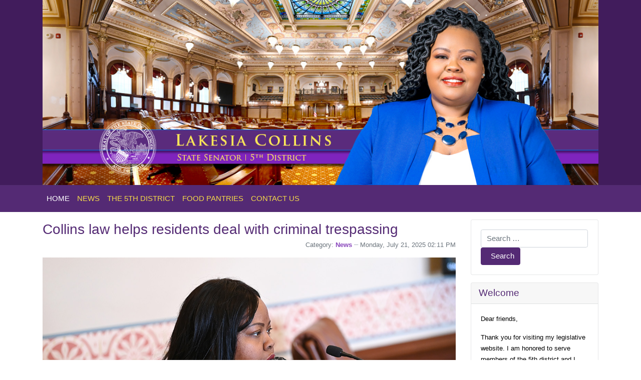

--- FILE ---
content_type: text/html; charset=utf-8
request_url: http://senatorlakesiacollins.com/?start=12
body_size: 8593
content:
<!DOCTYPE html>
<html xmlns="http://www.w3.org/1999/xhtml" class="j5" xml:lang="en-gb" lang="en-gb" dir="ltr">

<head>
  
  <meta charset="utf-8">
	<meta name="title" content="Illinois State Senator Lakesia Collins">
	<meta name="description" content="The official legislative site of Illinois State Senator Lakesia Collins, 5th District.">
	<title>Illinois State Senator Lakesia Collins</title>
	<link href="/?format=feed&amp;type=rss" rel="alternate" type="application/rss+xml" title="Illinois State Senator Lakesia Collins">
	<link href="/?format=feed&amp;type=atom" rel="alternate" type="application/atom+xml" title="Illinois State Senator Lakesia Collins">
	<link href="/images/banners/favicon.png" rel="shortcut icon" type="image/vnd.microsoft.icon">
	<link href="http://senatorlakesiacollins.com/search?format=opensearch" rel="search" title="OpenSearch Illinois State Senator Lakesia Collins" type="application/opensearchdescription+xml">
<link href="/plugins/system/t4/themes/base/vendors/font-awesome5/css/all.min.css?449f48" rel="stylesheet">
	<link href="/plugins/system/t4/themes/base/vendors/font-awesome/css/font-awesome.min.css?449f48" rel="stylesheet">
	<link href="/plugins/system/t4/themes/base/vendors/icomoon/css/icomoon.css?449f48" rel="stylesheet">
	<link href="/media/vendor/awesomplete/css/awesomplete.css?1.1.7" rel="stylesheet">
	<link href="/media/vendor/joomla-custom-elements/css/joomla-alert.min.css?0.4.1" rel="stylesheet">
	<link href="/plugins/system/jce/css/content.css?badb4208be409b1335b815dde676300e" rel="stylesheet">
	<link href="/media/com_rsform/css/front.min.css?449f48" rel="stylesheet">
	<link href="/media/com_rsform/css/frameworks/uikit3/uikit.min.css?449f48" rel="stylesheet">
	<link href="/media/com_rsform/css/frameworks/uikit3/uikit-grid.min.css?449f48" rel="stylesheet">
	<link href="/templates/t4_blank/css/template.css?c333b1d67feb62b77830286f12abd8c4" rel="stylesheet">
	<link href="/media/t4/css/13.css?5a57d7583728701536b78a6c04711cd3" rel="stylesheet">
	<link href="/templates/t4_blank/local/css/custom.css?f6fcdebd539f833d99164647279219d0" rel="stylesheet">
<script type="application/json" class="joomla-script-options new">{"joomla.jtext":{"MOD_FINDER_SEARCH_VALUE":"Search &hellip;","COM_FINDER_SEARCH_FORM_LIST_LABEL":"Search Results","JLIB_JS_AJAX_ERROR_OTHER":"An error has occurred while fetching the JSON data: HTTP %s status code.","JLIB_JS_AJAX_ERROR_PARSE":"A parse error has occurred while processing the following JSON data:<br><code style=\"color:inherit;white-space:pre-wrap;padding:0;margin:0;border:0;background:inherit;\">%s<\/code>","ERROR":"Error","MESSAGE":"Message","NOTICE":"Notice","WARNING":"Warning","JCLOSE":"Close","JOK":"OK","JOPEN":"Open"},"finder-search":{"url":"\/component\/finder\/?task=suggestions.suggest&format=json&tmpl=component&Itemid=101"},"system.paths":{"root":"","rootFull":"http:\/\/www.senatorlakesiacollins.com\/","base":"","baseFull":"http:\/\/www.senatorlakesiacollins.com\/"},"csrf.token":"c3f96b0be0adfd567d22d45d54a38e40","system.keepalive":{"interval":300000,"uri":"\/component\/ajax\/?format=json"}}</script>
	<script src="/media/system/js/core.min.js?2cb912"></script>
	<script src="/media/vendor/awesomplete/js/awesomplete.min.js?1.1.7" defer></script>
	<script src="/media/com_finder/js/finder.min.js?755761" type="module"></script>
	<script src="/media/vendor/jquery/js/jquery.min.js?3.7.1"></script>
	<script src="/media/legacy/js/jquery-noconflict.min.js?504da4"></script>
	<script src="/media/vendor/jquery-migrate/js/jquery-migrate.min.js?3.5.2"></script>
	<script src="/plugins/system/t4/themes/base/vendors/bootstrap/js/bootstrap.bundle.min.js?449f48"></script>
	<script src="/media/system/js/keepalive.min.js?08e025" type="module"></script>
	<script src="/media/system/js/messages.min.js?9a4811" type="module"></script>
	<script src="/media/vendor/bootstrap/js/dropdown.min.js?5.3.3" type="module"></script>
	<script src="/media/vendor/bootstrap/js/collapse.min.js?5.3.3" type="module"></script>
	<script src="/templates/t4_blank/js/template.js"></script>
	<script src="/plugins/system/t4/themes/base/js/base.js?449f48"></script>
	<script src="/media/com_rsform/js/script.min.js?449f48"></script>
	<script src="/media/com_rsform/js/frameworks/uikit3/uikit.min.js?449f48"></script>
	<script src="/media/com_rsform/js/frameworks/uikit3/uikit-icons.min.js?449f48"></script>
	<script src="/media/com_rsform/js/hashcash/sha256.min.js?449f48"></script>
	<script src="/media/com_rsform/js/hashcash/hashcash.min.js?449f48"></script>
	<script src="/plugins/system/t4/themes/base/js/megamenu.js"></script>
	<script type="application/ld+json">{"@context":"https://schema.org","@type":"BreadcrumbList","@id":"http://www.senatorlakesiacollins.com/#/schema/BreadcrumbList/17","itemListElement":[{"@type":"ListItem","position":1,"name":"Home","item":"http://senatorlakesiacollins.com/"}]}</script>
	<script>RSFormProUtils.addEvent(window, 'load', function(){
	RSFormPro.setHTML5Validation('4', false, {"parent":"","field":"uk-form-danger"}, 0);  
});</script>
	<meta property="og:title" content="Illinois State Senator Lakesia Collins" />
	<meta property="og:description" content="The official legislative site of Illinois State Senator Lakesia Collins, 5th District." />
	<meta property="og:url" content="http://senatorlakesiacollins.com/?start=12" />
	<meta property="twitter:title" content="Illinois State Senator Lakesia Collins" />
	<meta property="twitter:description" content="The official legislative site of Illinois State Senator Lakesia Collins, 5th District." />
	<meta property="twitter:url" content="http://senatorlakesiacollins.com/?start=12" />


  <meta name="viewport"  content="width=device-width, initial-scale=1, maximum-scale=1, user-scalable=yes"/>
  <style>
    @-webkit-viewport   { width: device-width; }
    @-moz-viewport      { width: device-width; }
    @-ms-viewport       { width: device-width; }
    @-o-viewport        { width: device-width; }
    @viewport           { width: device-width; }
  </style>
  <meta name="HandheldFriendly" content="true"/>
  <meta name="apple-mobile-web-app-capable" content="YES"/>
  <!-- //META FOR IOS & HANDHELD -->
  
</head>

<body class="site-default navigation-default theme-default layout-header-1 nav-breakpoint-sm com_content view-featured item-101" data-jver="5">
  
  
  <div class="t4-wrapper">
    <div class="t4-content">
      <div class="t4-content-inner">
        
<div id="t4-header" class="t4-section  t4-header  t4-palette-header">
<div class="t4-section-inner container"><div class="navbar-brand logo-image">
    <a href="http://www.senatorlakesiacollins.com/" title="Illinois State Senator Lakesia Collins">
        	
          <img class="logo-img" width="1200" height="400" src="/images/2025/collins-logo-2025.jpg" alt="Illinois State Senator Lakesia Collins" />
    
    </a>
  </div>
</div>
</div>

<div id="t4-mainnav" class="t4-section  t4-mainnav  border-top border-bottom  t4-palette-menu">
<div class="t4-section-inner container"><div class="t4-navbar">
  
<nav class="navbar navbar-expand-sm">
<button class="navbar-toggler" type="button" data-toggle="collapse" data-target="#t4-megamenu-mainmenu" aria-controls="t4-megamenu-mainmenu" aria-expanded="false" aria-label="Toggle navigation" style="display: none;">
    <i class="fa fa-bars toggle-bars"></i>
</button>
	<div id="t4-megamenu-mainmenu" class="t4-megamenu collapse navbar-collapse slide animate" data-duration="400">

<ul class="nav navbar-nav level0"  itemscope="itemscope" itemtype="http://www.schema.org/SiteNavigationElement">
<li class="nav-item default current active" data-id="101" data-level="1"><a href="/" itemprop="url" class="nav-link" aria-current="page"><span itemprop="name"><span class="menu-item-title">Home</span></span></a></li><li class="nav-item" data-id="172" data-level="1"><a href="/news" itemprop="url" class="nav-link"><span itemprop="name"><span class="menu-item-title">News</span></span></a></li><li class="nav-item" data-id="171" data-level="1"><a href="/the-5th-district" itemprop="url" class="nav-link"><span itemprop="name"><span class="menu-item-title">The 5th District</span></span></a></li><li class="nav-item" data-id="243" data-level="1"><a href="/food-pantries" itemprop="url" class="nav-link"><span itemprop="name"><span class="menu-item-title">Food Pantries</span></span></a></li><li class="nav-item" data-id="173" data-level="1"><a href="/contact-us" itemprop="url" class="nav-link"><span itemprop="name"><span class="menu-item-title">Contact Us</span></span></a></li></ul></div>
</nav>

  
</div></div>
</div>

<div id="t4-main-body" class="t4-section  t4-main-body  t4-palette-main_body">
<div class="t4-section-inner container"><div class="t4-row row">
<div class="t4-col component col-md">
<div id="system-message-container" aria-live="polite"></div>
<div class="blog-featured" itemscope itemtype="https://schema.org/Blog">
		
				<div class="blog-items items-leading ">
							<div class="blog-item"
					itemprop="blogPost" itemscope itemtype="https://schema.org/BlogPosting">
					<div class="blog-item-content"><!-- Double divs required for IE11 grid fallback -->
						

<div class="item-content">
	
			<h2 class="item-title" itemprop="headline">
					<a href="/news/49-collins-law-helps-residents-deal-with-criminal-trespassing" itemprop="url">
				Collins law helps residents deal with criminal trespassing			</a>
				</h2>
	
	
	
	

		
	<div class="article-aside">
				
					<dl class="article-info text-muted">

	
		<dt class="article-info-term">
							Details					</dt>

		
		
					<dd class="category-name">
						Category: <a href="/news" itemprop="genre">News</a>	</dd>		
		
					<dd class="published">
	<span class="fa fa-calendar" aria-hidden="true"></span>
	<time datetime="2025-07-21T14:11:09-05:00" itemprop="datePublished">
		Monday, July 21, 2025 02:11 PM	</time>
</dd>
		
	
	</dl>
		
			</div>


	
		
	<p><img src="/images/collins031825CM0469.jpg" alt="collins031825CM0469" width="1200" height="800" style="display: block; margin-left: auto; margin-right: auto;" /></p>
<p><strong>SPRINGFIELD –</strong> State Senator Lakesia Collins’ new law will give clarity to law enforcement so they can more easily remove criminal trespassers from a person’s home.</p>
<p>“Our intention is to make it easier for law enforcement to enforce criminal trespassing and remove squatters from property,” said Collins (D-Chicago). “We are responding to constituents who have had trouble with squatters who could not be removed without an eviction, and this will simplify the process.”</p>
<p>Collins’ new law, Senate Bill 1563, clarifies the state’s eviction law to ensure nothing about the eviction process keeps law enforcement from enforcing criminal laws. This change clarifies that squatters – who are trespassers – can be removed without going through the eviction process.</p>
<p>“Squatters are a problem, and no one should have to get an eviction notice to remove squatters from their home,” said Collins. “Law enforcement need to be able to do their job and return homes to their rightful owners. This law will bring back much-needed security to residents.”</p>
<p>Senate Bill 1563 was signed on Monday and takes effect Jan. 1, 2026.</p> 
			<dl class="article-info text-muted">

	
			
		
			</dl>
			
	
	
</div>

					</div>
				</div>
											<div class="blog-item"
					itemprop="blogPost" itemscope itemtype="https://schema.org/BlogPosting">
					<div class="blog-item-content"><!-- Double divs required for IE11 grid fallback -->
						

<div class="item-content">
	
			<h2 class="item-title" itemprop="headline">
					<a href="/news/13-press-releases/48-collins-launches-annual-summer-book-club" itemprop="url">
				Collins launches annual Summer Book Club			</a>
				</h2>
	
	
	
	

		
	<div class="article-aside">
				
					<dl class="article-info text-muted">

	
		<dt class="article-info-term">
							Details					</dt>

		
		
					<dd class="category-name">
						Category: <a href="/news/13-press-releases" itemprop="genre">Press Releases</a>	</dd>		
		
					<dd class="published">
	<span class="fa fa-calendar" aria-hidden="true"></span>
	<time datetime="2025-06-05T14:17:54-05:00" itemprop="datePublished">
		Thursday, June 05, 2025 02:17 PM	</time>
</dd>
		
	
	</dl>
		
			</div>


	
		
	<p><img src="/images/Collins-SummerBookClub-2025.jpg" alt="Collins SummerBookClub 2025" width="800" height="800" style="display: block; margin-left: auto; margin-right: auto;" /></p>
<p>CHICAGO – Encouraging students and children throughout the community to continue their education through summer reading, State Senator Lakesia Collins is launching her Summer Book Club for residents in the 5<sup>th</sup> District.</p>
<p>“Reading is one of the most important skills a child can practice, and by continuing to read they will be better prepared for the new school year,” said Collins (D-Chicago). “This is a fun way to keep kids engaged with school topics and gives them something to work toward this summer.”</p>
<p>The Summer Book Club requires students to read eight books of their choice during the summer break, record the names of the books on a form, and return the form to Collins’ Chicago office by Aug. 15. Every child who completes the Summer Book Club will receive a prize and a certificate from Senator Collins.</p>

			<dl class="article-info text-muted">

	
			
		
			</dl>
						<ul class="tags list-inline">
																	<li class="list-inline-item tag-64 tag-list0" itemprop="keywords">
					<a href="/component/tags/tag/students" class="badge badge-info">
						Students					</a>
				</li>
																				<li class="list-inline-item tag-104 tag-list1" itemprop="keywords">
					<a href="/component/tags/tag/summer-book-club" class="badge badge-info">
						Summer Book Club					</a>
				</li>
																				<li class="list-inline-item tag-105 tag-list2" itemprop="keywords">
					<a href="/component/tags/tag/book-club" class="badge badge-info">
						Book Club					</a>
				</li>
						</ul>
			
	
		
<p class="readmore">
			<a class="btn btn-readmore" href="/news/13-press-releases/48-collins-launches-annual-summer-book-club" itemprop="url" aria-label="Read more &hellip; Collins launches annual Summer Book Club">
			Read more: Collins launches annual Summer Book Club		</a>
	</p>

	
	
</div>

					</div>
				</div>
											<div class="blog-item"
					itemprop="blogPost" itemscope itemtype="https://schema.org/BlogPosting">
					<div class="blog-item-content"><!-- Double divs required for IE11 grid fallback -->
						

<div class="item-content">
	
			<h2 class="item-title" itemprop="headline">
					<a href="/news/13-press-releases/47-collins-pushes-for-nurse-midwives-to-have-more-independence-flexibility" itemprop="url">
				Collins pushes for nurse midwives to have more independence, flexibility			</a>
				</h2>
	
	
	
	

		
	<div class="article-aside">
				
					<dl class="article-info text-muted">

	
		<dt class="article-info-term">
							Details					</dt>

		
		
					<dd class="category-name">
						Category: <a href="/news/13-press-releases" itemprop="genre">Press Releases</a>	</dd>		
		
					<dd class="published">
	<span class="fa fa-calendar" aria-hidden="true"></span>
	<time datetime="2025-05-22T17:32:48-05:00" itemprop="datePublished">
		Thursday, May 22, 2025 05:32 PM	</time>
</dd>
		
	
	</dl>
		
			</div>


	
		
	<p><img src="/images/052225CM0496r.jpg" alt="052225CM0496r" width="1200" height="800" style="display: block; margin-left: auto; margin-right: auto;" /></p>
<p><strong>SPRINGFIELD</strong> – Addressing health care deserts and ensuring mothers get the care they need, State Senator Lakesia Collins moved legislation through the Senate to give certified nurse midwives more independence and greater flexibility in care they provide.</p>
<p>“We are giving certified nurse midwives the flexibility to collaborate and deliver services and care to our communities,” said Collins (D-Chicago). “This legislation modernizes the rules for providers to give residents greater access to health care in our community.”</p>
<p>Currently, certified nurse midwives have to collaborate formally with a physician to practice at full scope, but this can pose a challenge as more than one-third of Illinois counties lack sufficient maternity care. Under Collins’ legislation, House Bill 2688, CNMs would be allowed to provide out-of-hospital birth services at licensed birth centers without the need for a formal collaboration agreement, as long as they have permission from the birth center’s clinical director.</p>

			<dl class="article-info text-muted">

	
			
		
			</dl>
						<ul class="tags list-inline">
																	<li class="list-inline-item tag-78 tag-list0" itemprop="keywords">
					<a href="/component/tags/tag/health-care" class="badge badge-info">
						Health care					</a>
				</li>
																				<li class="list-inline-item tag-95 tag-list1" itemprop="keywords">
					<a href="/component/tags/tag/hb-2688" class="badge badge-info">
						HB 2688					</a>
				</li>
																				<li class="list-inline-item tag-96 tag-list2" itemprop="keywords">
					<a href="/component/tags/tag/certified-nurse-midwives" class="badge badge-info">
						Certified Nurse Midwives					</a>
				</li>
																				<li class="list-inline-item tag-97 tag-list3" itemprop="keywords">
					<a href="/component/tags/tag/cnms" class="badge badge-info">
						CNMs					</a>
				</li>
						</ul>
			
	
		
<p class="readmore">
			<a class="btn btn-readmore" href="/news/13-press-releases/47-collins-pushes-for-nurse-midwives-to-have-more-independence-flexibility" itemprop="url" aria-label="Read more &hellip; Collins pushes for nurse midwives to have more independence, flexibility">
			Read more: Collins pushes for nurse midwives to have more independence, flexibility		</a>
	</p>

	
	
</div>

					</div>
				</div>
											<div class="blog-item"
					itemprop="blogPost" itemscope itemtype="https://schema.org/BlogPosting">
					<div class="blog-item-content"><!-- Double divs required for IE11 grid fallback -->
						

<div class="item-content">
	
			<h2 class="item-title" itemprop="headline">
					<a href="/news/13-press-releases/46-collins-honors-the-legacy-of-emmett-till" itemprop="url">
				Collins honors the legacy of Emmett Till			</a>
				</h2>
	
	
	
	

		
	<div class="article-aside">
				
					<dl class="article-info text-muted">

	
		<dt class="article-info-term">
							Details					</dt>

		
		
					<dd class="category-name">
						Category: <a href="/news/13-press-releases" itemprop="genre">Press Releases</a>	</dd>		
		
					<dd class="published">
	<span class="fa fa-calendar" aria-hidden="true"></span>
	<time datetime="2025-05-21T17:03:11-05:00" itemprop="datePublished">
		Wednesday, May 21, 2025 05:03 PM	</time>
</dd>
		
	
	</dl>
		
			</div>


	
		
	<p><img src="/images/052125CM0693r.jpg" alt="Senator Lakesia Collins" width="1200" height="800" style="display: block; margin-left: auto; margin-right: auto;" /></p>
<p><strong>SPRINGFIELD</strong> – To recognize and honor the history and legacy of Emmett Till, State Senator Lakesia Collins presented a resolution to honor July 25, 2025 as Emmett Till Day in the state of Illinois.</p>
<p>“It is important that we remember our history, and we remember the truth of what happened to Emmett Till,” said Collins (D-Chicago). “The courage of Mamie Till-Mobley should inspire all of us to work toward a better future for all Illinois residents as we remember their memory.”</p>
<p>Senate Joint Resolution 37 declares July 25, 2025 as Emmett Till Day in Illinois to recognize the life and legacy of Emmett Till and recognize the historical significance of his death in the struggle for civil rights in the United States.</p>

			<dl class="article-info text-muted">

	
			
		
			</dl>
						<ul class="tags list-inline">
																	<li class="list-inline-item tag-101 tag-list0" itemprop="keywords">
					<a href="/component/tags/tag/emmett-till" class="badge badge-info">
						Emmett Till					</a>
				</li>
																				<li class="list-inline-item tag-102 tag-list1" itemprop="keywords">
					<a href="/component/tags/tag/sjr-37" class="badge badge-info">
						SJR 37					</a>
				</li>
																				<li class="list-inline-item tag-103 tag-list2" itemprop="keywords">
					<a href="/component/tags/tag/emmett-till-day" class="badge badge-info">
						Emmett Till Day					</a>
				</li>
						</ul>
			
	
		
<p class="readmore">
			<a class="btn btn-readmore" href="/news/13-press-releases/46-collins-honors-the-legacy-of-emmett-till" itemprop="url" aria-label="Read more &hellip; Collins honors the legacy of Emmett Till">
			Read more: Collins honors the legacy of Emmett Till		</a>
	</p>

	
	
</div>

					</div>
				</div>
									</div>
	
	
			<div class="items-more">
		<h3>More Articles &hellip;</h3>
<ol class="nav nav-tabs nav-stacked">
	<li>
		<a href="/news/13-press-releases/45-collins-joins-seiu-advocates-in-springfield">
			Collins joins SEIU advocates in Springfield</a>
	</li>
	<li>
		<a href="/news/13-press-releases/44-hundreds-served-at-collins-fifth-annual-mothers-day-block-party">
			Hundreds served at Collins’ fifth annual Mother’s Day Block Party</a>
	</li>
	<li>
		<a href="/news/13-press-releases/43-collins-moves-legislation-to-give-nurse-midwives-more-independence-flexibility">
			Collins moves legislation to give nurse midwives more independence, flexibility</a>
	</li>
	<li>
		<a href="/news/13-press-releases/42-collins-helps-secure-1-1-million-in-job-training-for-7th-district-organizations">
			Collins helps secure $1.1 million in job training for 5th District organizations</a>
	</li>
</ol>
		</div>
	
			<div class="pagination-wrap">
			<nav role="navigation" aria-label="Pagination">
	<ul class="pagination">
			<li class="page-item">
		<a aria-label="Go to start page" href="/" class="page-link">
			<span class="fa fa-angle-double-left" aria-hidden="true"></span>		</a>
	</li>
			<li class="page-item">
		<a aria-label="Go to previous page" href="/?start=8" class="page-link">
			<span class="fa fa-angle-left" aria-hidden="true"></span>		</a>
	</li>

						<li class="page-item">
		<a aria-label="Go to page 1" href="/" class="page-link">
			1		</a>
	</li>
						<li class="page-item">
		<a aria-label="Go to page 2" href="/?start=4" class="page-link">
			2		</a>
	</li>
						<li class="page-item">
		<a aria-label="Go to page 3" href="/?start=8" class="page-link">
			3		</a>
	</li>
							<li class="active page-item">
		<span aria-current="true" aria-label="Page 4" class="page-link">4</span>
	</li>
						<li class="page-item">
		<a aria-label="Go to page 5" href="/?start=16" class="page-link">
			5		</a>
	</li>
						<li class="page-item">
		<a aria-label="Go to page 6" href="/?start=20" class="page-link">
			6		</a>
	</li>
						<li class="page-item">
		<a aria-label="Go to page 7" href="/?start=24" class="page-link">
			7		</a>
	</li>
						<li class="page-item">
		<a aria-label="Go to page 8" href="/?start=28" class="page-link">
			8		</a>
	</li>
						<li class="page-item">
		<a aria-label="Go to page 9" href="/?start=32" class="page-link">
			9		</a>
	</li>
						<li class="page-item">
		<a aria-label="Go to page 10" href="/?start=36" class="page-link">
			10		</a>
	</li>
		
			<li class="page-item">
		<a aria-label="Go to next page" href="/?start=16" class="page-link">
			<span class="fa fa-angle-right" aria-hidden="true"></span>		</a>
	</li>
			<li class="page-item">
		<a aria-label="Go to end page" href="/?start=56" class="page-link">
			<span class="fa fa-angle-double-right" aria-hidden="true"></span>		</a>
	</li>
	</ul>
</nav>
							<p class="counter">
					Page 4 of 15				</p>
					</div>
	
</div>
</div>
<div class="t4-col sidebar-r col-sm col-md-3">
<div class="sidebar-r card t4-card "><div class="card-body">
<form class="mod-finder js-finder-searchform form-search" action="/search" method="get" role="search">
    <label for="mod-finder-searchword119" class="visually-hidden finder">Search</label><div class="mod-finder__search input-group"><input type="text" name="q" id="mod-finder-searchword119" class="js-finder-search-query form-control" value="" placeholder="Search &hellip;"><button class="btn btn-primary" type="submit"><span class="icon-search icon-white" aria-hidden="true"></span> Search</button></div>
            </form>
</div></div><div class="sidebar-r card t4-card "><h3 class="card-header">Welcome</h3><div class="card-body">

<div class="custom"  >
	<div class="module-inner">
<div class="module-inner2">
<div class="custom">
<p><span style="font-size: 10pt;">Dear friends,</span></p>
<p><span style="font-size: 10pt;">Thank you for visiting my legislative website. I am honored to serve members of the 5th district and I look forward to the opportunity to serve you during the 103rd General Assembly.</span></p>
<p><span style="font-size: 10pt;">Your opinions are always appreciated, and I urge you to contact my Chicago office&nbsp;(312)&nbsp;298-9181 or Springfield office (217) 782-6252 if you have any questions or concerns.</span></p>
<p><span style="font-size: 10pt;">To learn more about current legislative issues, please visit the General Assembly website at <a href="http://www.ilga.gov" target="_blank" rel="noopener noreferrer">www.ilga.gov</a> or the Senate Democratic Caucus website at <a href="https://www.illinoissenatedemocrats.com" target="_blank" rel="noopener noreferrer">www.illinoissenatedemocrats.com</a>.</span></p>
<p>&nbsp;</p>
<p><span style="font-size: 10pt;">Senator Lakesia Collins<br />5th District</span></p>
</div>
</div>
</div></div>
</div></div>

<div class="custom"  >
	<p><a href="/food-pantries"><img src="/images/2025/Food-Pantries-Button.jpg" alt="Food Pantries" width="250" height="250" style="display: block; margin-left: auto; margin-right: auto;" /></a></p></div>
<div class="sidebar-r card t4-card "><h3 class="card-header">Follow Senator Collins</h3><div class="card-body">

<div class="custom"  >
	<p><a href="https://www.facebook.com/sencollins5" target="_blank" rel="noopener"><img src="/images/2023/facebook.png" alt="facebook" width="65" height="65" style="margin-right: 10px; margin-bottom: -15px;" /></a><a href="https://www.instagram.com/senlakesiacollins/" target="_blank" rel="noopener"><img src="/images/2023/instagram.png" alt="instagram" width="65" height="65" style="margin-right: 10px; margin-bottom: -15px;" /></a><a href="https://twitter.com/SenLCollins" target="_blank" rel="noopener"><img src="/images/2023/twitter.png" alt="X" width="65" height="65" style="margin-bottom: -15px;" /></a></p></div>
</div></div><div class="sidebar-r card t4-card "><h3 class="card-header">eNewsletter & Texting Alert Sign-up</h3><div class="card-body"><div class="rsform">
	<form method="post"  id="userForm" action="http://senatorlakesiacollins.com/?start=12">
<!-- Do not remove this ID, it is used to identify the page so that the pagination script can work correctly -->
<div class="formContainer uk-form-stacked" id="rsform_4_page_0">
	<div class="uk-grid">
		<div class="uk-width-1-1">
			<div class="uk-margin rsform-block rsform-block-firstname rsform-type-textbox">

				<label class="uk-form-label formControlLabel" for="firstName">First Name<strong class="formRequired">(*)</strong></label>

				<div class="formControls uk-form-controls">
					<input type="text" value="" size="25" maxlength="60" name="form[firstName]" id="firstName" class="rsform-input-box uk-input" aria-required="true" />
					<span class="formValidation"><span id="component40" class="formNoError">Invalid Input</span></span>
				</div>
			</div>
			<div class="uk-margin rsform-block rsform-block-lastname rsform-type-textbox">

				<label class="uk-form-label formControlLabel" for="lastName">Last Name<strong class="formRequired">(*)</strong></label>

				<div class="formControls uk-form-controls">
					<input type="text" value="" size="25" maxlength="60" name="form[lastName]" id="lastName" class="rsform-input-box uk-input" aria-required="true" />
					<span class="formValidation"><span id="component39" class="formNoError">Invalid Input</span></span>
				</div>
			</div>
			<div class="uk-margin rsform-block rsform-block-email rsform-type-textbox">

				<label class="uk-form-label formControlLabel" for="email">Your Email<strong class="formRequired">(*)</strong></label>

				<div class="formControls uk-form-controls">
					<input type="text" value="" size="25" name="form[email]" id="email" class="rsform-input-box uk-input" aria-required="true" />
					<span class="formValidation"><span id="component37" class="formNoError">Please let us know your email address.</span></span>
				</div>
			</div>
			<div class="uk-margin rsform-block rsform-block-cellphone rsform-type-textbox">

				<label class="uk-form-label formControlLabel" for="cellphone">Cell Phone<strong class="formRequired">(*)</strong></label>

				<div class="formControls uk-form-controls">
					<input type="text" value="" size="20" name="form[cellphone]" id="cellphone" class="rsform-input-box uk-input" aria-required="true" />
					<span class="formValidation"><span id="component57" class="formNoError">Invalid Input</span></span>
				</div>
			</div>
			<div class="uk-margin rsform-block rsform-block-optinsms rsform-type-checkboxgroup">

				<div class="formControls uk-form-controls" role="group" aria-labelledby="OptInSms-grouplbl">
					<fieldset class="rsfp-fieldset"><legend class="rsfp-visually-hidden"></legend><label id="OptInSms0-lbl" for="OptInSms0"><input type="checkbox"  name="form[OptInSms][]" value="1" id="OptInSms0" class="rsform-checkbox uk-checkbox" /> Yes, I want to receive text alerts from Senator Collins</label> </fieldset>
					<span class="formValidation"><span id="component59" class="formNoError">Invalid Input</span></span>
				</div>
			</div>
			<div class="uk-margin rsform-block rsform-block-captcha rsform-type-hashcash">

				<div class="formControls uk-form-controls">
					<button type="button" id="CAPTCHA" data-rsfp-hashcash data-hashcash-level="4" data-hashcash-text="4674c991f86f751315bfb834aa9e5ac2" data-hashcash-name="form[CAPTCHA]"><svg class="hashcash__pending hashcash" xmlns="http://www.w3.org/2000/svg" viewBox="0 0 52 52"><circle class="hashcash__circle" cx="26" cy="26" r="25" fill="none"/><path class="hashcash__check" fill="none" d="M14.1 27.2l7.1 7.2 16.7-16.8"/></svg><span class="hashcash__text">I am not a robot</span></button>
					<span class="formValidation"><span id="component60" class="formNoError">Invalid Input</span></span>
				</div>
			</div>
			<div class="uk-margin rsform-block rsform-block-send rsform-type-submitbutton">

				<div class="formControls uk-form-controls">
					<button type="submit" name="form[Send]" id="Send" class="rsform-submit-button  uk-button uk-button-primary" >Send</button>
					<span class="formValidation"></span>
				</div>
			</div>
		</div>
	</div>
</div>
					<input type="hidden" name="form[note]" id="note" value="collins-all" /><input type="hidden" name="form[formId]" value="4"/><input type="hidden" name="c3f96b0be0adfd567d22d45d54a38e40" value="1"></form></div></div></div><div class="sidebar-r card t4-card "><h3 class="card-header">Office Information</h3><div class="card-body">

<div class="custom"  >
	<p><strong>Springfield Office</strong>:<br />Stratton Office Building<br />Section C, Room C<br />Springfield, IL 62706<br />(217) 782-6252</p>
<p><strong>District Office</strong>:<br />2165 S. Millard Ave.<br />Chicago, IL 60623<br />(312) 298-9181</p></div>
</div></div>
</div>
</div></div>
</div>

<div id="t4-breadcrumbs" class="t4-section  t4-breadcrumbs  t4-palette-gray">
<div class="t4-section-inner container"><nav role="navigation" aria-label="Breadcrumbs">
	<ol itemscope itemtype="https://schema.org/BreadcrumbList" class="mod-breadcrumbs breadcrumb">
					<li>You are here: &#160;</li>
		
						
				<li aria-current="page" itemprop="itemListElement" itemscope itemtype="https://schema.org/ListItem" class="mod-breadcrumbs__item breadcrumb-item active">
					<a itemprop="item" href="/"><span itemprop="name">Home</span></a>					<meta itemprop="position" content="1">
				</li>
				</ol>
    </nav>
</div>
</div>



<div id="t4-footer" class="t4-section  t4-footer  t4-palette-header">
<div class="t4-section-inner container"><div class="mod-footer">
    <div class="footer1">Copyright &#169; 2026 Illinois State Senator Lakesia Collins. All Rights Reserved.</div>
</div>
</div>
</div>
      </div>
    </div>
  </div>
  
</body>
</html>


--- FILE ---
content_type: text/css
request_url: http://senatorlakesiacollins.com/templates/t4_blank/local/css/custom.css?f6fcdebd539f833d99164647279219d0
body_size: 371
content:
@import url("/media/t4/css/13.css");

#t4-header .container {
  padding-top: 0;
  padding-bottom: 0;
}

.t4-main-body {
  padding-top: 1rem;
}

.navbar-nav {
  text-transform: uppercase;
}

.navbar-brand {
  margin-right: 0px;
}

.navbar-brand logo-image{
  margin-right: 0;
}

li a:hover {
  background-color: #8845bb;
}

.page-header h2 {
  font-size: var(--h2-font-size);
}

.readmore .btn:hover {
      background-color:#542a74;
  }
